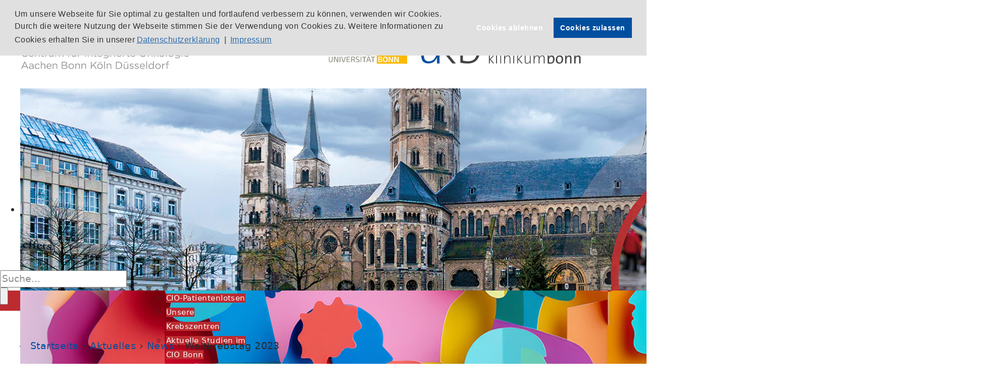

--- FILE ---
content_type: text/html; charset=utf-8
request_url: https://www.ciobonn.de/22-aktuelle/news/793-weltkrebstag-2023
body_size: 13581
content:
<!doctype html>
<!--[if IEMobile]><html class="iemobile" lang="de-de"> <![endif]-->
<!--[if lt IE 7]> <html class="no-js ie6 oldie" lang="de-de"> <![endif]-->
<!--[if IE 7]>    <html class="no-js ie7 oldie" lang="de-de"> <![endif]-->
<!--[if IE 8]>    <html class="no-js ie8 oldie" lang="de-de"> <![endif]-->
<!--[if gt IE 8]><!-->  <html class="no-js" lang="de-de"> <!--<![endif]-->

<head>
  <base href="https://www.ciobonn.de/22-aktuelle/news/793-weltkrebstag-2023" />
	<meta http-equiv="content-type" content="text/html; charset=utf-8" />
	<meta name="keywords" content="cio bonn, centrum für integrierte onkologie, organkrebszentrum, krebs, behandlung" />
	<meta name="description" content="Im CIO Bonn werden Sie ganzheitlich betreut. Das bedeutet, dass auch weitere, für das Wohlbefinden der Patient*innen wichtige Komponenten wie die Ernährung, Bewegung, Psychoonkologie aber auch die Selbsthilfe mit in die Therapie einbezogen werden. " />
	<title>CIO Bonn - Weltkrebstag 2023</title>
	<link href="/templates/cio-bonn_100/favicon.ico" rel="shortcut icon" type="image/vnd.microsoft.icon" />
	<link href="/media/tooltips/css/style.min.css?v=8.4.0" rel="stylesheet" type="text/css" />
	<link href="/templates/cio-bonn_100/css/template.css.php" rel="stylesheet" type="text/css" />
	<link href="/modules/mod_djmegamenu/themes/default/css/djmegamenu.css?4.3.1.free" rel="stylesheet" type="text/css" />
	<link href="/modules/mod_djmegamenu/assets/css/animations.css?4.3.1.free" rel="stylesheet" type="text/css" />
	<link href="/modules/mod_djmegamenu/assets/css/offcanvas.css?4.3.1.free" rel="stylesheet" type="text/css" />
	<link href="/modules/mod_djmegamenu/mobilethemes/light/djmobilemenu.css?4.3.1.free" rel="stylesheet" type="text/css" />
	<link href="//maxcdn.bootstrapcdn.com/font-awesome/4.7.0/css/font-awesome.min.css" rel="stylesheet" type="text/css" />
	<link href="https://www.ciobonn.de/modules/mod_rd_search_expander/assets/css/expander.css" rel="stylesheet" type="text/css" />
	<link href="/modules/mod_djimageslider/themes/default/css/djimageslider.css" rel="stylesheet" type="text/css" />
	<link href="/media/plg_system_kickgdpr/css/cookieconsent.min.css?ab85052ac9326045edefb79b939a7781" rel="stylesheet" type="text/css" />
	<style type="text/css">

 .rl_tooltips-link {border-bottom: 1px dashed #cccccc;} .rl_tooltips.popover {max-width: 400px;z-index: 10000;} 
.dj-hideitem { display: none !important; }

		@media (min-width: 980px) {
			#dj-megamenu357mobile { display: none; }
		}
		@media (max-width: 979px) {
			#dj-megamenu357, #dj-megamenu357sticky, #dj-megamenu357placeholder { display: none !important; }
		}
	
	</style>
	<script src="/media/jui/js/jquery.min.js?ab85052ac9326045edefb79b939a7781" type="text/javascript"></script>
	<script src="/media/jui/js/jquery-noconflict.js?ab85052ac9326045edefb79b939a7781" type="text/javascript"></script>
	<script src="/media/jui/js/jquery-migrate.min.js?ab85052ac9326045edefb79b939a7781" type="text/javascript"></script>
	<script src="/media/jui/js/bootstrap.min.js?ab85052ac9326045edefb79b939a7781" type="text/javascript"></script>
	<script src="/media/tooltips/js/script.min.js?v=8.4.0" type="text/javascript"></script>
	<script src="/templates/cio-bonn_100/js/template.js.php" type="text/javascript"></script>
	<script src="/modules/mod_djmegamenu/assets/js/jquery.djmegamenu.min.js?4.3.1.free" defer="defer" type="text/javascript"></script>
	<script src="/modules/mod_djmegamenu/assets/js/jquery.djmobilemenu.min.js?4.3.1.free" defer="defer" type="text/javascript"></script>
	<script src="https://www.ciobonn.de/modules/mod_rd_search_expander/assets/js/expander.js" type="text/javascript"></script>
	<script src="/media/djextensions/jquery-easing/jquery.easing.min.js" type="text/javascript"></script>
	<script src="/modules/mod_djimageslider/assets/js/slider.js?v=4.6.2" type="text/javascript"></script>
	<script src="/media/plg_system_kickgdpr/js/cookieconsent.min.js?ab85052ac9326045edefb79b939a7781" type="text/javascript"></script>
	<script type="text/javascript">
jQuery(window).on('load',  function() {
				new JCaption('img.caption');
			});jQuery.noConflict();
	(function(){
		var cb = function() {
			var add = function(css, id) {
				if(document.getElementById(id)) return;
				var l = document.createElement('link'); l.rel = 'stylesheet'; l.id = id; l.href = css;
				var h = document.getElementsByTagName('head')[0]; h.appendChild(l);
			};add('/media/djextensions/css/animate.min.css', 'animate_min_css');add('/media/djextensions/css/animate.ext.css', 'animate_ext_css');
		}
		var raf = requestAnimationFrame || mozRequestAnimationFrame || webkitRequestAnimationFrame || msRequestAnimationFrame;
		if (raf) raf(cb);
		else window.addEventListener('load', cb);
	})();// Start Cookie Alert
window.addEventListener("load", function(){
window.cookieconsent.initialise({
  "palette": {
    "popup": {
      "background": "#e0e0e0",
      "text": "#333333"
    },
    "button": {
      "background": "#004f9f",
      "text": "#ffffff",
    }
  },
  "theme": "block",
  "position": "top",
  "type": "opt-in",
  "revokable": false,
  "revokeBtn": "<div class=\"cc-revoke {{classes}}\">Datenschutz</div>",
  "content": {
    "message": "Um unsere Webseite für Sie optimal zu gestalten und fortlaufend verbessern zu können, verwenden wir Cookies. Durch die weitere Nutzung der Webseite stimmen Sie der Verwendung von Cookies zu. Weitere Informationen zu Cookies erhalten Sie in unserer",
    "dismiss": "Verstanden",
    "allow": "Cookies zulassen",
    "deny": "Cookies ablehnen",
    "link": "Datenschutzerklärung",
    "imprint_link": "Impressum",
    "href": "/datenschutzerklaerung",
  },
  "cookie": {
    "expiryDays": 365
  },
  "elements": {
    "messagelink": "<span id=\"cookieconsent:desc\" class=\"cc-message\">{{message}}<a aria-label=\"learn more about cookies\" role=\"button\" tabindex=\"0\" class=\"cc-link\" href=\"/datenschutzerklaerung\" target=\"_self\">{{link}}</a> | <a role=\"button\" tabindex=\"0\" class=\"cc-link\" href=\"/impressum\" target=\"_self\">{{imprint_link}}</a></span>"
  },
  onInitialise: function (status) {
    handleCookies(status);
  },
  onStatusChange: function (status, chosenBefore) {
    handleCookies(status);
    setTimeout(function(){ location.reload(); }, 0);
  },
  onRevokeChoice: function () {
    handleCookies(status);
  }
})});
// End Cookie Alert
function handleCookies(status){
  if (status == "allow") {






  }
}

// Init handleCookies if the user doesn't choose any options
if (document.cookie.split(';').filter(function(item) {
    return item.indexOf('cookieconsent_status=') >= 0
}).length == 0) {
  handleCookies('notset');
};
	</script>

  <meta name="viewport" content="width=device-width, initial-scale=1.0, maximum-scale=1.0, user-scalable=0" /> <!-- mobile viewport -->
  
    <style> 
      {behavior:url(/templates/cio-bonn_100/js/PIE.htc);}
    </style>
  <![endif]-->

    <link rel="apple-touch-icon" sizes="180x180" href="/apple-touch-icon.png">
    <link rel="icon" type="image/png" sizes="32x32" href="/favicon-32x32.png">
    <link rel="icon" type="image/png" sizes="16x16" href="/favicon-16x16.png">
    <link rel="manifest" href="/site.webmanifest">
    <link rel="mask-icon" href="/safari-pinned-tab.svg" color="#5bbad5">
    <meta name="msapplication-TileColor" content="#da532c">
    <meta name="theme-color" content="#ffffff">

<!-- Matomo -->
<script type="text/javascript">
  var _paq = window._paq = window._paq || [];
  /* tracker methods like "setCustomDimension" should be called before "trackPageView" */
  _paq.push(['trackPageView']);
  _paq.push(['enableLinkTracking']);
  (function() {
    var u="//stats.ukbonn.de/";
    _paq.push(['setTrackerUrl', u+'matomo.php']);
    _paq.push(['setSiteId', '3']);
    var d=document, g=d.createElement('script'), s=d.getElementsByTagName('script')[0];
    g.type='text/javascript'; g.async=true; g.src=u+'matomo.js'; s.parentNode.insertBefore(g,s);
  })();
</script>
<!-- End Matomo Code -->

</head>
  
<body class=""><div class="dj-offcanvas-wrapper"><div class="dj-offcanvas-pusher"><div class="dj-offcanvas-pusher-in">

<div id="overall">

   <section id="main">
    <div id="header">
        <div class="header">
            		<div class="moduletable">
						

<div class="custom"  >
	<div class="logo"><a href="/" title="CIO Bonn - Startseite"><img src="/images/logos_ukb/CIO-Logo_RGB.png" alt="Logo CIO" title="CIO Bonn" width="339" height="100" /></a></div>
<div class="uni"><a title="Universität" href="https://www.uni-bonn.de/" target="_blank" rel="noopener"><img src="/images/logos_ukb/Uni-Bonn.png" alt="Logo Universität Bonn" /></a></div>
<div class="ukb"><a title="Universitätsklinikum Bonn" href="https://www.ukbonn.de" target="_blank" rel="noopener"><img src="/images/logos_ukb/UKB.png" alt="Logo Universitätsklinikum Bonn" /></a></div>
</div>
		</div>
	
        </div>
              
                  <div id="headerimg">
        			<div class="moduletable_slider">
						

<div style="border: 0px !important;">
    <div id="djslider-loader93" class="djslider-loader djslider-loader-default" data-animation='{"auto":"1","looponce":"0","transition":"linear","css3transition":"linear","duration":"1000","delay":4000}' data-djslider='{"id":"93","slider_type":"2","slide_size":"1920","visible_slides":1,"direction":"left","show_buttons":"1","show_arrows":"2","preload":"400","css3":"1"}' tabindex="0">
        <div id="djslider93" class="djslider djslider-default img-vcenter" style="height: 400px; width: 1920px;">
            <div id="slider-container93" class="slider-container" >
                <ul id="slider93" class="djslider-in">
                                            <li style="margin: 0 0px 0px 0 !important; height: 400px; width: 1920px;">
                                                                                                <a  href="https://www.ciobonn.de/weltkrebstag" target="_self">
                                                                <img class="dj-image" src="/images/header_images/header_2026_weltkrebstag_ohne.jpg" alt="Weltkrebstag 2026 "  style="width: 100%; height: auto;"/>
                                                                    </a>
                                                                                                                        <!-- Slide description area: START -->
                                <div class="slide-desc" style="bottom: 12.5%; left: 5.2083333333333%; width: 26.041666666667%;">
                                    <div class="slide-desc-in">
                                        <div class="slide-desc-bg slide-desc-bg-default" style="background: rgba(242, 246, 250, 1)"></div>
                                        <div class="slide-desc-text slide-desc-text-default">
                                            
                                                                                            <div class="slide-text" style="color:rgba(0, 0, 0, 1);">
                                                                                                            <h2>„Gemeinsam unterwegs – <br />Bonn geht gegen Krebs“</h2>
<p><span class="s2">Melde dich jetzt zu unserem kostenlosen Walk of Awareness an. und unterhalte dich mit unseren Expert*innen bei einem Spaziergang.<br /></span></p>                                                                                                    </div>
                                            
                                                                                            <a href="https://www.ciobonn.de/weltkrebstag" style="color:rgba(93, 149, 207, 1);" target="_self"  class="readmore">Weiterlesen</a>
                                                                                        <div style="clear: both"></div>
                                        </div>
                                    </div>
                                </div>
                                <!-- Slide description area: END -->
                            
                        </li>
                                            <li style="margin: 0 0px 0px 0 !important; height: 400px; width: 1920px;">
                                                                                                <a  href="https://www.ciobonn.de/aktuelle/krebsinformationstag-im-cio-bonn" target="_self">
                                                                <img class="dj-image" src="/images/header_images/cki_2026.jpg" alt="CIO-Krebs-Informationstag 2026"  style="width: 100%; height: auto;"/>
                                                                    </a>
                                                                                                                        <!-- Slide description area: START -->
                                <div class="slide-desc" style="bottom: 12.5%; left: 5.2083333333333%; width: 26.041666666667%;">
                                    <div class="slide-desc-in">
                                        <div class="slide-desc-bg slide-desc-bg-default" style="background: rgba(242, 246, 250, 1)"></div>
                                        <div class="slide-desc-text slide-desc-text-default">
                                            
                                                                                            <div class="slide-text" style="color:rgba(0, 0, 0, 1);">
                                                                                                            <h2>CIO-Krebs-Informationstag 2026</h2>
<p>Erleben Sie spannende Expertenrunden. Nehmen Sie vor Ort an Aktivangeboten teil und tauschen Sie sich mit anderen Betroffenen aus.</p>                                                                                                    </div>
                                            
                                                                                            <a href="https://www.ciobonn.de/aktuelle/krebsinformationstag-im-cio-bonn" style="color:rgba(93, 149, 207, 1);" target="_self"  class="readmore">Weiterlesen</a>
                                                                                        <div style="clear: both"></div>
                                        </div>
                                    </div>
                                </div>
                                <!-- Slide description area: END -->
                            
                        </li>
                                            <li style="margin: 0 0px 0px 0 !important; height: 400px; width: 1920px;">
                                                                                                <a  href="https://www.ciobonn.de/kochevent" target="_self">
                                                                <img class="dj-image" src="/images/headers/Kochevent.jpg" alt="CIO-Kochevent"  style="width: 100%; height: auto;"/>
                                                                    </a>
                                                                                                                        <!-- Slide description area: START -->
                                <div class="slide-desc" style="bottom: 12.5%; left: 5.2083333333333%; width: 26.041666666667%;">
                                    <div class="slide-desc-in">
                                        <div class="slide-desc-bg slide-desc-bg-default" style="background: rgba(242, 246, 250, 1)"></div>
                                        <div class="slide-desc-text slide-desc-text-default">
                                            
                                                                                            <div class="slide-text" style="color:rgba(0, 0, 0, 1);">
                                                                                                            <h2>CIO-Kochevent</h2>
<p><span class="s2">Eindrücke vom Kochevent 2025.<br>
Erfahre mehr zur Veranstaltung und Ernährungstherapie am CIO Bonn</span></p>                                                                                                    </div>
                                            
                                                                                            <a href="https://www.ciobonn.de/kochevent" style="color:rgba(93, 149, 207, 1);" target="_self"  class="readmore">Weiterlesen</a>
                                                                                        <div style="clear: both"></div>
                                        </div>
                                    </div>
                                </div>
                                <!-- Slide description area: END -->
                            
                        </li>
                                            <li style="margin: 0 0px 0px 0 !important; height: 400px; width: 1920px;">
                                                                                            <img class="dj-image" src="/images/header_images/Startseite_Header_CIO_Bonn_2000x500px.jpg" alt="CIO Gebäude"  style="width: 100%; height: auto;"/>
                                                                                        
                        </li>
                                            <li style="margin: 0 0px 0px 0 !important; height: 400px; width: 1920px;">
                                                                                                <a  href="https://www.ciobonn.de/images/Aktuelles/Interviews/20211115_CIO-Patientenlotsen_Forsch-Artikel.pdf" target="_self">
                                                                <img class="dj-image" src="/images/header_images/Startseite_Header_Lostinnen_2000x500px.jpg" alt="CIO-Patientenlotsen"  style="width: 100%; height: auto;"/>
                                                                    </a>
                                                                                                                        <!-- Slide description area: START -->
                                <div class="slide-desc" style="bottom: 12.5%; left: 5.2083333333333%; width: 26.041666666667%;">
                                    <div class="slide-desc-in">
                                        <div class="slide-desc-bg slide-desc-bg-default" style="background: rgba(242, 246, 250, 1)"></div>
                                        <div class="slide-desc-text slide-desc-text-default">
                                            
                                                                                            <div class="slide-text" style="color:rgba(0, 0, 0, 1);">
                                                                                                            <h2>Ein Tag mit unseren <br />CIO-Patientenlotsen</h2>
<p>Für unsere Patient*innen ein Anker im Krankenhaus-Dschungel.</p>                                                                                                    </div>
                                            
                                                                                            <a href="https://www.ciobonn.de/images/Aktuelles/Interviews/20211115_CIO-Patientenlotsen_Forsch-Artikel.pdf" style="color:rgba(93, 149, 207, 1);" target="_self"  class="readmore">Weiterlesen</a>
                                                                                        <div style="clear: both"></div>
                                        </div>
                                    </div>
                                </div>
                                <!-- Slide description area: END -->
                            
                        </li>
                                    </ul>
            </div>
                            <div id="navigation93" class="navigation-container" style="top: 37.5%; margin: 0 5.2083333333333%;">
                                            <img id="prev93" class="prev-button " src="/modules/mod_djimageslider/themes/default/images/prev.png" alt="Previous" tabindex="0" />
                        <img id="next93" class="next-button " src="/modules/mod_djimageslider/themes/default/images/next.png" alt="Next" tabindex="0" />
                                                                <img id="play93" class="play-button showOnHover" src="/modules/mod_djimageslider/themes/default/images/play.png" alt="Play" tabindex="0" />
                        <img id="pause93" class="pause-button showOnHover" src="/modules/mod_djimageslider/themes/default/images/pause.png" alt="Pause" tabindex="0" />
                                    </div>
                                        <div id="cust-navigation93" class="navigation-numbers ">
                    <span class="load-button load-button-active" tabindex="0">1</span><span class="load-button" tabindex="0">2</span><span class="load-button" tabindex="0">3</span><span class="load-button" tabindex="0">4</span><span class="load-button" tabindex="0">5</span>                </div>
                    </div>
    </div>
</div>
<div class="djslider-end" style="clear: both" tabindex="0"></div>		</div>
	
          </div>
     	          
        <div id="menu">
          <div class="menu-inner">
      	     		<div class="moduletable">
						<div class="dj-megamenu-wrapper" data-tmpl="cio-bonn_100">
		<ul id="dj-megamenu357" class="dj-megamenu dj-megamenu-default dj-megamenu-wcag horizontalMenu  dj-fa-1" data-options='{"wrap":null,"animIn":"fadeInUp","animOut":"zoomOut","animSpeed":"normal","openDelay":0,"closeDelay":"500","event":"mouseenter","eventClose":"mouseleave","fixed":0,"offset":0,"theme":"default","direction":"ltr","wcag":"1","overlay":"0"}' data-trigger="979" role="menubar" aria-label="DJ-MegaMenu">
		<li class="dj-up itemid103 first parent" role="none"><a class="dj-up_a  "  aria-haspopup="true" aria-expanded="false" href="/behandlung-im-cio"  role="menuitem"><span class="dj-drop" ><span class="title"><span class="name">Behandlung im CIO</span></span><span class="arrow" aria-hidden="true"></span></span></a><div class="dj-subwrap  single_column subcols1" style=""><div class="dj-subwrap-in" style="width:200px;"><div class="dj-subcol" style="width:200px"><ul class="dj-submenu" role="menu"><li class="itemid123 first" role="none"><a href="/behandlung-im-cio/patientenlotsen"  role="menuitem"><span class="title"><span class="name">CIO-Patientenlotsen</span></span></a></li><li class="itemid152" role="none"><a href="/behandlung-im-cio/zertifizierte-zentren"  role="menuitem"><span class="title"><span class="name">Unsere Krebszentren</span></span></a></li><li class="itemid708" role="none"><a href="/behandlung-im-cio/cio-studienregister"  role="menuitem"><span class="title"><span class="name">Aktuelle Studien im CIO Bonn</span></span></a></li><li class="itemid125" role="none"><a href="/behandlung-im-cio/krebs-bei-kindern"  role="menuitem"><span class="title"><span class="name">Krebs bei Kindern</span></span></a></li><li class="itemid115 parent" role="none"><a class="dj-more "  aria-haspopup="true" aria-expanded="false" href="/behandlung-im-cio/informationen-zu-den-verschiedenen-krebsarten"  role="menuitem"><span class="title"><span class="name">Informationen zu den verschiedenen Krebsarten</span></span><span class="arrow" aria-hidden="true"></span></a><div class="dj-subwrap  single_column subcols1" style=""><div class="dj-subwrap-in" style="width:200px;"><div class="dj-subcol" style="width:200px"><ul class="dj-submenu" role="menu"><li class="itemid269 first" role="none"><a href="/behandlung-im-cio/informationen-zu-den-verschiedenen-krebsarten/nach-kategorien"  role="menuitem"><span class="title"><span class="name">nach Kategorien</span></span></a></li><li class="itemid270" role="none"><a href="/behandlung-im-cio/informationen-zu-den-verschiedenen-krebsarten/von-a-biz-z"  role="menuitem"><span class="title"><span class="name">von A biz Z</span></span></a></li></ul></div></div></div></li><li class="itemid292" role="none"><a href="/behandlung-im-cio/immuntherapie"  role="menuitem"><span class="title"><span class="name">Immuntherapie</span></span></a></li><li class="itemid124" role="none"><a href="/behandlung-im-cio/therapien"  role="menuitem"><span class="title"><span class="name">Unterstützende Therapien &amp; Angebote</span></span></a></li><li class="itemid126" role="none"><a href="/behandlung-im-cio/onkologische-fachpflege"  role="menuitem"><span class="title"><span class="name">Onkologische Fachpflege</span></span></a></li></ul></div></div></div></li><li class="dj-up itemid110 parent" role="none"><a class="dj-up_a  "  aria-haspopup="true" aria-expanded="false" href="/praevention"  role="menuitem"><span class="dj-drop" ><span class="title"><span class="name">Prävention</span></span><span class="arrow" aria-hidden="true"></span></span></a><div class="dj-subwrap  single_column subcols1" style=""><div class="dj-subwrap-in" style="width:200px;"><div class="dj-subcol" style="width:200px"><ul class="dj-submenu" role="menu"><li class="itemid278 first" role="none"><a href="/praevention/ernaehrung"  role="menuitem"><span class="title"><span class="name">Ernährung</span></span></a></li><li class="itemid280" role="none"><a href="/praevention/bewegung"  role="menuitem"><span class="title"><span class="name">Bewegung </span></span></a></li><li class="itemid281" role="none"><a href="/praevention/darmkrebsvorsorge"  role="menuitem"><span class="title"><span class="name">Darmkrebsvorsorge</span></span></a></li><li class="itemid282" role="none"><a href="/praevention/familierer-krebs"  role="menuitem"><span class="title"><span class="name">Familiäre/erbliche Tumorerkrankungen</span></span></a></li><li class="itemid373" role="none"><a href="/praevention/fertilitaet"  role="menuitem"><span class="title"><span class="name">Fertilität</span></span></a></li><li class="itemid129" role="none"><a href="/praevention/informationen-links"  role="menuitem"><span class="title"><span class="name">Informationen &amp; Links</span></span></a></li></ul></div></div></div></li><li class="dj-up itemid111 parent" role="none"><a class="dj-up_a  "  aria-haspopup="true" aria-expanded="false" href="/forschung"  role="menuitem"><span class="dj-drop" ><span class="title"><span class="name">Forschung</span></span><span class="arrow" aria-hidden="true"></span></span></a><div class="dj-subwrap  single_column subcols1" style=""><div class="dj-subwrap-in" style="width:200px;"><div class="dj-subcol" style="width:200px"><ul class="dj-submenu" role="menu"><li class="itemid609 first" role="none"><a href="/forschung/institute"  role="menuitem"><span class="title"><span class="name">Institute</span></span></a></li><li class="itemid130 parent" role="none"><a class="dj-more "  aria-haspopup="true" aria-expanded="false" href="/forschung/klinische-studien"  role="menuitem"><span class="title"><span class="name">Klinische Studien</span></span><span class="arrow" aria-hidden="true"></span></a><div class="dj-subwrap  single_column subcols1" style=""><div class="dj-subwrap-in" style="width:200px;"><div class="dj-subcol" style="width:200px"><ul class="dj-submenu" role="menu"><li class="itemid553 first" role="none"><a href="/forschung/klinische-studien/integrations-programm"  role="menuitem"><span class="title"><span class="name">Bewegungs- und Ernährungsbehandlungs-Programm</span></span></a></li><li class="itemid572" role="none"><a href="/forschung/klinische-studien/online-kunsttherapie"  role="menuitem"><span class="title"><span class="name">Online-Kunsttherapie</span></span></a></li><li class="itemid154" role="none"><a href="/forschung/klinische-studien/cio-studienregister"  role="menuitem"><span class="title"><span class="name">CIO-Studienregister</span></span></a></li><li class="itemid155" role="none"><a href="/forschung/klinische-studien/faq"  role="menuitem"><span class="title"><span class="name">FAQ</span></span></a></li></ul></div></div></div></li><li class="itemid131" role="none"><a href="/forschung/schwerpunkte"  role="menuitem"><span class="title"><span class="name">Schwerpunkte</span></span></a></li><li class="itemid132" role="none"><a href="/forschung/forschergruppen"  role="menuitem"><span class="title"><span class="name">Forschergruppen</span></span></a></li><li class="itemid133" role="none"><a href="/forschung/publikationen"  role="menuitem"><span class="title"><span class="name">Publikationen</span></span></a></li><li class="itemid271" role="none"><a href="/forschung/molekulare-diagnostik"  role="menuitem"><span class="title"><span class="name">Molekulare Diagnostik</span></span></a></li><li class="itemid134" role="none"><a href="/forschung/biobank"  role="menuitem"><span class="title"><span class="name">Biobank</span></span></a></li></ul></div></div></div></li><li class="dj-up itemid112 parent" role="none"><a class="dj-up_a  "  aria-haspopup="true" aria-expanded="false" href="/lehre"  role="menuitem"><span class="dj-drop" ><span class="title"><span class="name">Lehre</span></span><span class="arrow" aria-hidden="true"></span></span></a><div class="dj-subwrap  single_column subcols1" style=""><div class="dj-subwrap-in" style="width:200px;"><div class="dj-subcol" style="width:200px"><ul class="dj-submenu" role="menu"><li class="itemid135 first" role="none"><a href="/lehre/pj-wahltertial"  role="menuitem"><span class="title"><span class="name">PJ Wahltertial Interdisziplinäre Onkologie</span></span></a></li><li class="itemid306" role="none"><a href="/lehre/mildred-scheel-school-of-oncology"  role="menuitem"><span class="title"><span class="name">Mildred Scheel School of Oncology (MSSO)</span></span></a></li><li class="itemid307" role="none"><a href="/lehre/masterstudiengang-immunosensation"  role="menuitem"><span class="title"><span class="name">M.A. ImmunoSensation</span></span></a></li></ul></div></div></div></li><li class="dj-up itemid102 parent" role="none"><a class="dj-up_a  "  aria-haspopup="true" aria-expanded="false" href="/cio-bonn"  role="menuitem"><span class="dj-drop" ><span class="title"><span class="name">CIO Bonn</span></span><span class="arrow" aria-hidden="true"></span></span></a><div class="dj-subwrap  single_column subcols1" style=""><div class="dj-subwrap-in" style="width:200px;"><div class="dj-subcol" style="width:200px"><ul class="dj-submenu" role="menu"><li class="itemid116 first" role="none"><a href="/cio-bonn/vorstand-mitglieder"  role="menuitem"><span class="title"><span class="name">Vorstand &amp; Mitglieder</span></span></a></li><li class="itemid117" role="none"><a href="/cio-bonn/abteilung-fuer-integrierte-onkologie"  role="menuitem"><span class="title"><span class="name">Abteilung für Integrierte Onkologie</span></span></a></li><li class="itemid153" role="none"><a href="/cio-bonn/kooperationspartner"  role="menuitem"><span class="title"><span class="name">Externe klinische Kooperationspartner</span></span></a></li><li class="itemid121" role="none"><a href="/cio-bonn/krebsregister"  role="menuitem"><span class="title"><span class="name">Krebsregister</span></span></a></li><li class="itemid120" role="none"><a href="/cio-bonn/qualitaet"  role="menuitem"><span class="title"><span class="name">Qualität</span></span></a></li><li class="itemid127" role="none"><a href="/cio-bonn/cio-leitlinien"  role="menuitem"><span class="title"><span class="name">CIO-Leitlinien</span></span></a></li><li class="itemid347" role="none"><a href="/cio-bonn/helfen-und-spenden"  role="menuitem"><span class="title"><span class="name">Helfen und Spenden</span></span></a></li><li class="itemid122" role="none"><a href="/cio-bonn/stellenangebote"  role="menuitem"><span class="title"><span class="name">Stellenangebote</span></span></a></li></ul></div></div></div></li><li class="dj-up itemid331 parent" role="none"><a class="dj-up_a  "  aria-haspopup="true" aria-expanded="false" href="/zuweiser"  role="menuitem"><span class="dj-drop" ><span class="title"><span class="name">Zuweiser*innen</span></span><span class="arrow" aria-hidden="true"></span></span></a><div class="dj-subwrap  single_column subcols1" style=""><div class="dj-subwrap-in" style="width:200px;"><div class="dj-subcol" style="width:200px"><ul class="dj-submenu" role="menu"><li class="itemid415 first" role="none"><a href="/zuweiser/zuweiserportal"  role="menuitem"><span class="title"><span class="name">Zuweiserportal</span></span></a></li><li class="itemid414" role="none"><a href="/zuweiser/asv-urologie"  role="menuitem"><span class="title"><span class="name">ASV-Urologie</span></span></a></li><li class="itemid177" role="none"><a href="/zuweiser/tumorboards"  role="menuitem"><span class="title"><span class="name">Tumorboards</span></span></a></li></ul></div></div></div></li><li class="dj-up itemid680 parent" role="none"><a class="dj-up_a  "  aria-haspopup="true" aria-expanded="false" href="/aktuelle"  role="menuitem"><span class="dj-drop" ><span class="title"><span class="name">Aktuelles</span></span><span class="arrow" aria-hidden="true"></span></span></a><div class="dj-subwrap  single_column subcols1" style=""><div class="dj-subwrap-in" style="width:200px;"><div class="dj-subcol" style="width:200px"><ul class="dj-submenu" role="menu"><li class="itemid137 first" role="none"><a href="/aktuelle/news"  role="menuitem"><span class="title"><span class="name">News</span></span></a></li><li class="itemid138" role="none"><a href="/aktuelle/termine"  role="menuitem"><span class="title"><span class="name">Termine</span></span></a></li><li class="itemid682" role="none"><a href="/aktuelle/in-den-medien"  role="menuitem"><span class="title"><span class="name">In den Medien</span></span></a></li><li class="itemid299" role="none"><a href="/aktuelle/krebsinformationstag-im-cio-bonn"  role="menuitem"><span class="title"><span class="name">CIO-Krebs-Informationstag</span></span></a></li><li class="itemid388" role="none"><a href="/aktuelle/weltkrebstag"  role="menuitem"><span class="title"><span class="name">Weltkrebstag</span></span></a></li><li class="itemid794" role="none"><a href="/aktuelle/cio-patiententag"  role="menuitem"><span class="title"><span class="name">CIO-Patiententag</span></span></a></li><li class="itemid819" role="none"><a href="/aktuelle/projekte"  role="menuitem"><span class="title"><span class="name">Projekte </span></span></a></li><li class="itemid850" role="none"><a href="/aktuelle/adventskalender"  role="menuitem"><span class="title"><span class="name">Adventskalender</span></span></a></li></ul></div></div></div></li><li class="dj-up itemid113 parent" role="none"><a class="dj-up_a  "  aria-haspopup="true" aria-expanded="false" href="/kontakt"  role="menuitem"><span class="dj-drop" ><span class="title"><span class="name">Kontakt</span></span><span class="arrow" aria-hidden="true"></span></span></a><div class="dj-subwrap  single_column subcols1" style=""><div class="dj-subwrap-in" style="width:200px;"><div class="dj-subcol" style="width:200px"><ul class="dj-submenu" role="menu"><li class="itemid140 first" role="none"><a href="/kontakt/fuer-patienten"  role="menuitem"><span class="title"><span class="name">Kontaktformular</span></span></a></li><li class="itemid142" role="none"><a href="/kontakt/unsere-sprechstunden"  role="menuitem"><span class="title"><span class="name">Alle Sprechstunden von A-Z</span></span></a></li><li class="itemid795" role="none"><a href="https://www.ukbonn.de/patient_innen/besuchsregelung/" target="_blank"  role="menuitem"><span class="title"><span class="name">Ihr Besuch im CIO</span></span></a></li><li class="itemid143" role="none"><a href="/kontakt/anfahrt"  role="menuitem"><span class="title"><span class="name">Anfahrt</span></span></a></li><li class="itemid144" role="none"><a href="/kontakt/presseanfragen"  role="menuitem"><span class="title"><span class="name">Presseanfragen</span></span></a></li></ul></div></div></div></li></ul>
			<div id="dj-megamenu357mobile" class="dj-megamenu-offcanvas dj-megamenu-offcanvas-light ">
	<a href="#" class="dj-mobile-open-btn" aria-label="Open mobile menu"><span class="fa fa-bars" aria-hidden="true"></span></a>	<aside id="dj-megamenu357offcanvas" class="dj-offcanvas dj-fa-1 dj-offcanvas-light " data-effect="2" aria-hidden="true">
		<div class="dj-offcanvas-top">
			<a href="#" class="dj-offcanvas-close-btn" aria-label="Close mobile menu"><span class="fa fa-close" aria-hidden="true"></span></a>
		</div>
						<div class="dj-offcanvas-content">
			<ul class="dj-mobile-nav dj-mobile-light ">
<li class="dj-mobileitem itemid-103 deeper parent"><a href="/behandlung-im-cio" >Behandlung im CIO</a><ul class="dj-mobile-nav-child"><li class="dj-mobileitem itemid-123"><a href="/behandlung-im-cio/patientenlotsen" >CIO-Patientenlotsen</a></li><li class="dj-mobileitem itemid-152"><a href="/behandlung-im-cio/zertifizierte-zentren" >Unsere Krebszentren</a></li><li class="dj-mobileitem itemid-708"><a href="/behandlung-im-cio/cio-studienregister" >Aktuelle Studien im CIO Bonn</a></li><li class="dj-mobileitem itemid-125"><a href="/behandlung-im-cio/krebs-bei-kindern" >Krebs bei Kindern</a></li><li class="dj-mobileitem itemid-115 deeper parent"><a href="/behandlung-im-cio/informationen-zu-den-verschiedenen-krebsarten" >Informationen zu den verschiedenen Krebsarten</a><ul class="dj-mobile-nav-child"><li class="dj-mobileitem itemid-269"><a href="/behandlung-im-cio/informationen-zu-den-verschiedenen-krebsarten/nach-kategorien" >nach Kategorien</a></li><li class="dj-mobileitem itemid-270"><a href="/behandlung-im-cio/informationen-zu-den-verschiedenen-krebsarten/von-a-biz-z" >von A biz Z</a></li></ul></li><li class="dj-mobileitem itemid-292"><a href="/behandlung-im-cio/immuntherapie" >Immuntherapie</a></li><li class="dj-mobileitem itemid-124"><a href="/behandlung-im-cio/therapien" >Unterstützende Therapien &amp; Angebote</a></li><li class="dj-mobileitem itemid-126"><a href="/behandlung-im-cio/onkologische-fachpflege" >Onkologische Fachpflege</a></li></ul></li><li class="dj-mobileitem itemid-110 deeper parent"><a href="/praevention" >Prävention</a><ul class="dj-mobile-nav-child"><li class="dj-mobileitem itemid-278"><a href="/praevention/ernaehrung" >Ernährung</a></li><li class="dj-mobileitem itemid-280"><a href="/praevention/bewegung" >Bewegung </a></li><li class="dj-mobileitem itemid-281"><a href="/praevention/darmkrebsvorsorge" >Darmkrebsvorsorge</a></li><li class="dj-mobileitem itemid-282"><a href="/praevention/familierer-krebs" >Familiäre/erbliche Tumorerkrankungen</a></li><li class="dj-mobileitem itemid-373"><a href="/praevention/fertilitaet" >Fertilität</a></li><li class="dj-mobileitem itemid-129"><a href="/praevention/informationen-links" >Informationen &amp; Links</a></li></ul></li><li class="dj-mobileitem itemid-111 deeper parent"><a href="/forschung" >Forschung</a><ul class="dj-mobile-nav-child"><li class="dj-mobileitem itemid-609"><a href="/forschung/institute" >Institute</a></li><li class="dj-mobileitem itemid-130 deeper parent"><a href="/forschung/klinische-studien" >Klinische Studien</a><ul class="dj-mobile-nav-child"><li class="dj-mobileitem itemid-553"><a href="/forschung/klinische-studien/integrations-programm" >Bewegungs- und Ernährungsbehandlungs-Programm</a></li><li class="dj-mobileitem itemid-572"><a href="/forschung/klinische-studien/online-kunsttherapie" >Online-Kunsttherapie</a></li><li class="dj-mobileitem itemid-154"><a href="/forschung/klinische-studien/cio-studienregister" >CIO-Studienregister</a></li><li class="dj-mobileitem itemid-155"><a href="/forschung/klinische-studien/faq" >FAQ</a></li></ul></li><li class="dj-mobileitem itemid-131"><a href="/forschung/schwerpunkte" >Schwerpunkte</a></li><li class="dj-mobileitem itemid-132"><a href="/forschung/forschergruppen" >Forschergruppen</a></li><li class="dj-mobileitem itemid-133"><a href="/forschung/publikationen" >Publikationen</a></li><li class="dj-mobileitem itemid-271"><a href="/forschung/molekulare-diagnostik" >Molekulare Diagnostik</a></li><li class="dj-mobileitem itemid-134"><a href="/forschung/biobank" >Biobank</a></li></ul></li><li class="dj-mobileitem itemid-112 deeper parent"><a href="/lehre" >Lehre</a><ul class="dj-mobile-nav-child"><li class="dj-mobileitem itemid-135"><a href="/lehre/pj-wahltertial" >PJ Wahltertial Interdisziplinäre Onkologie</a></li><li class="dj-mobileitem itemid-306"><a href="/lehre/mildred-scheel-school-of-oncology" >Mildred Scheel School of Oncology (MSSO)</a></li><li class="dj-mobileitem itemid-307"><a href="/lehre/masterstudiengang-immunosensation" >M.A. ImmunoSensation</a></li></ul></li><li class="dj-mobileitem itemid-102 deeper parent"><a href="/cio-bonn" >CIO Bonn</a><ul class="dj-mobile-nav-child"><li class="dj-mobileitem itemid-116"><a href="/cio-bonn/vorstand-mitglieder" >Vorstand &amp; Mitglieder</a></li><li class="dj-mobileitem itemid-117"><a href="/cio-bonn/abteilung-fuer-integrierte-onkologie" >Abteilung für Integrierte Onkologie</a></li><li class="dj-mobileitem itemid-153"><a href="/cio-bonn/kooperationspartner" >Externe klinische Kooperationspartner</a></li><li class="dj-mobileitem itemid-121"><a href="/cio-bonn/krebsregister" >Krebsregister</a></li><li class="dj-mobileitem itemid-120"><a href="/cio-bonn/qualitaet" >Qualität</a></li><li class="dj-mobileitem itemid-127"><a href="/cio-bonn/cio-leitlinien" >CIO-Leitlinien</a></li><li class="dj-mobileitem itemid-347"><a href="/cio-bonn/helfen-und-spenden" >Helfen und Spenden</a></li><li class="dj-mobileitem itemid-122"><a href="/cio-bonn/stellenangebote" >Stellenangebote</a></li></ul></li><li class="dj-mobileitem itemid-331 deeper parent"><a href="/zuweiser" >Zuweiser*innen</a><ul class="dj-mobile-nav-child"><li class="dj-mobileitem itemid-415"><a href="/zuweiser/zuweiserportal" >Zuweiserportal</a></li><li class="dj-mobileitem itemid-414"><a href="/zuweiser/asv-urologie" >ASV-Urologie</a></li><li class="dj-mobileitem itemid-177"><a href="/zuweiser/tumorboards" >Tumorboards</a></li></ul></li><li class="dj-mobileitem itemid-680 deeper parent"><a href="/aktuelle" >Aktuelles</a><ul class="dj-mobile-nav-child"><li class="dj-mobileitem itemid-137"><a href="/aktuelle/news" >News</a></li><li class="dj-mobileitem itemid-138"><a href="/aktuelle/termine" >Termine</a></li><li class="dj-mobileitem itemid-682"><a href="/aktuelle/in-den-medien" >In den Medien</a></li><li class="dj-mobileitem itemid-299"><a href="/aktuelle/krebsinformationstag-im-cio-bonn" >CIO-Krebs-Informationstag</a></li><li class="dj-mobileitem itemid-388"><a href="/aktuelle/weltkrebstag" >Weltkrebstag</a></li><li class="dj-mobileitem itemid-794"><a href="/aktuelle/cio-patiententag" >CIO-Patiententag</a></li><li class="dj-mobileitem itemid-819"><a href="/aktuelle/projekte" >Projekte </a></li><li class="dj-mobileitem itemid-850"><a href="/aktuelle/adventskalender" >Adventskalender</a></li></ul></li><li class="dj-mobileitem itemid-113 deeper parent"><a href="/kontakt" >Kontakt</a><ul class="dj-mobile-nav-child"><li class="dj-mobileitem itemid-140"><a href="/kontakt/fuer-patienten" >Kontaktformular</a></li><li class="dj-mobileitem itemid-142"><a href="/kontakt/unsere-sprechstunden" >Alle Sprechstunden von A-Z</a></li><li class="dj-mobileitem itemid-795"><a href="https://www.ukbonn.de/patient_innen/besuchsregelung/" target="_blank" >Ihr Besuch im CIO</a></li><li class="dj-mobileitem itemid-143"><a href="/kontakt/anfahrt" >Anfahrt</a></li><li class="dj-mobileitem itemid-144"><a href="/kontakt/presseanfragen" >Presseanfragen</a></li></ul></li></ul>
		</div>
			</aside>
</div>	</div>		</div>
			<div class="moduletable">
						
<div id="dj-megamenu357mobileWrap"></div>
		</div>
			<div class="moduletable">
						
<div id="sb-search" class="sb-search">
	<form action="/" method="post" class="form-inline">
		<input class="sb-search-input" onkeyup="buttonUp();" placeholder="Suche..." onblur="monkey();" type="text" name="searchword" id="search" >
		<input class="sb-search-submit" type="submit" value="">
		<input type="hidden" name="task" value="search" />
		<input type="hidden" name="option" value="com_search" />
		<input type="hidden" name="Itemid" value="101" />
		<span class="sb-icon-search"></span>
	</form>
</div>
		</div>
	 
          </div>
        </div>           
        
    </div>

    <div id="content" class="content">
      <div class="pathway">
        		<div class="moduletable">
						
<div class="breadcrumbs">
<div itemscope itemtype="http://data-vocabulary.org/Breadcrumb" style="display:inline-block;"><a href="/" class="pathway" itemprop="url"><span  itemprop="title">Startseite</span></a></div> › <div itemscope itemtype="http://data-vocabulary.org/Breadcrumb" style="display:inline-block;"><a href="/14-aktuelle" class="pathway" itemprop="url"><span  itemprop="title">Aktuelles</span></a></div> › <div itemscope itemtype="http://data-vocabulary.org/Breadcrumb" style="display:inline-block;"><a href="/22-aktuelle/news" class="pathway" itemprop="url"><span  itemprop="title">News</span></a></div> › <div itemscope itemtype="http://data-vocabulary.org/Breadcrumb" style="display:inline-block;"><span itemprop="title">Weltkrebstag 2023</span></div></div>		</div>
	
      </div>
      <div id="content-inner">
                  <div class="row">
              <div class="col-md-12">
          		<div id="system-message-container">
	</div>

          		<div class="item-page" itemscope itemtype="https://schema.org/Article">
	<meta itemprop="inLanguage" content="de-DE" />
	
		
								
<div class="icons">
	
					<div class="btn-group pull-right">
				<button class="btn dropdown-toggle" type="button" id="dropdownMenuButton-793" aria-label="Benutzerwerkzeuge"
				data-toggle="dropdown" aria-haspopup="true" aria-expanded="false">
					<span class="icon-cog" aria-hidden="true"></span>
					<span class="caret" aria-hidden="true"></span>
				</button>
								<ul class="dropdown-menu" aria-labelledby="dropdownMenuButton-793">
											<li class="print-icon"> <a href="/22-aktuelle/news/793-weltkrebstag-2023?tmpl=component&amp;print=1" title="Eintrag ausdrucken < Weltkrebstag 2023 >" onclick="window.open(this.href,'win2','status=no,toolbar=no,scrollbars=yes,titlebar=no,menubar=no,resizable=yes,width=640,height=480,directories=no,location=no'); return false;" rel="nofollow">			<span class="icon-print" aria-hidden="true"></span>
		Drucken	</a> </li>
																			</ul>
			</div>
		
	</div>
			
		
	
	
		
								<div itemprop="articleBody">
		<p>&nbsp;<img src="/images/Aktuelles/News/2023/20230203_vorsorge_1500x400.jpg" alt="Vorsorgeuntersuchung" width="100%" /></p>  <p>&nbsp;</p>  <h3>Weltkrebstag 2023</h3>  <p><strong><span style="font-family: -apple-system, system-ui, BlinkMacSystemFont, 'Segoe UI', Roboto, 'Helvetica Neue', Arial, sans-serif; letter-spacing: 0.025em; caret-color: auto;">Krebsvorsorge nicht vernachlässigen, Risikofaktoren reduzieren</span></strong></p>  <p>&nbsp;</p>  <p><strong><strong>Bonn,&nbsp;2. Februar 2023&nbsp;– Anlässlich des Weltkrebstages mahnt das Centrum für Integrierte Onkologie Bonn (<abbr class="c2c-text-hover" data-hasqtip="0" oldtitle="Centrum für Integrierte Onkologie" title="">CIO</abbr> Bonn) am Universitätsklinikum Bonn (<abbr class="c2c-text-hover" data-hasqtip="1" oldtitle="Universitätsklinikum Bonn" title="">UKB</abbr>), die Krebsvorsorge ernst zu nehmen, sowie die Gefahren, die zur Krebsentstehung führen können, zu verringern. Dazu zählt vor allem der Lebensstil, der häufig eine ungesunde Ernährung, wenig Bewegung, das Rauchen und den Alkoholkonsum beinhaltet. </strong></strong></p>  <p>„Wenn wir auf einige krebsauslösende Faktoren selbst einwirken können, sollten wir es auch tun!“, sagt Prof. Peter Brossart, Direktor der Medizinischen Klinik und Poliklinik III mit den Schwerpunkten für Onkologie, Hämatologie, Immunonkologie und Rheumatologie. „Dazu zählt eine gesündere Ernährung mit viel Gemüse, Obst, Vollkornprodukten sowie Hülsenfrüchten. Die regelmäßige körperliche Aktivität gehört ebenfalls dazu. Verzichten Sie nach Möglichkeit ganz auf den Alkohol. Und es ist nie zu spät, mit dem Rauchen aufzuhören“, ergänzt Prof. Brossart.&nbsp; <br /> <br /> Auch bestimmte Viren können eine Krebserkrankung begünstigen. Laut Deutschem Krebsforschungszentrum zählen dazu Epstein-Barr-Virus, Humanes Herpesvirus 8 oder Kaposi-Sarkom-Herpesvirus, Hepatitis-B- und -C-Virus, Humanes T-Zell-Leukämie-Virus Typ 1, HIV, Merkelzell-Polyoma-Virus sowie Humane Papillomviren. Gegen die letzteren gibt es aber eine bis zu 100 Prozent wirksame Impfung. Die Ständige Impfkommission (STIKO) empfiehlt daher die Impfung gegen humane Papillomviren für alle Mädchen und Jungen im Alter von 9 bis 14 Jahren.</p>  <p>&nbsp;</p>  <h3>Prävention bei erblich bedingtem Krebs</h3>  <p>Gar keinen Einfluss hat man dagegen auf eine genetische Veranlagung. Prof. Stefan Aretz, stellvertretender Direktor des Instituts für Humangenetik am <abbr class="c2c-text-hover" data-hasqtip="2" oldtitle="Universitätsklinikum Bonn" title="">UKB</abbr>, führt aus: „Bei sehr früh auftretendem Krebs, sehr seltenen Krebsformen, mehreren Tumoren bei einer Person oder einer familiären Häufung von Tumoren kann eine erbliche Veranlagung vorliegen, die dann mit deutlich erhöhten Krebsrisiken verbunden sein kann. In diesem Fall empfehlen wir die Vorstellung in einer humangenetischen Sprechstunde zur weiteren Einordnung und Abklärung.“ Die Familiengeschichte und/oder die genetischen Testergebnisse geben Anhaltspunkte dafür, wie die jeweiligen Betroffenen ihr persönliches Krebsrisiko verringern können.&nbsp;</p>  <p>Neben der Vorsorge (Prävention) gilt es zudem auch, die unterstützenden Angebote für die bereits erkrankten Personen in den Fokus zu rücken. „Eine individuell auf die Patient*innen abgestimmte Therapie festzulegen ist unsere primäre Aufgabe, sobald die Diagnose gesichert ist. Im Verlauf der Behandlung möchten die meisten Betroffenen dennoch wissen, wie sie ihr Leben gestalten können, wo sie Hilfsmittel bekommen und wie sie mit der psychischen Belastung umgehen“, erörtert Prof. Ingo Schmidt-Wolf, Direktor der Abteilung für Integrierte Onkologie am <abbr class="c2c-text-hover" data-hasqtip="3" oldtitle="Universitätsklinikum Bonn" title="">UKB</abbr>. Am Centrum für Integrierte Onkologie am <abbr class="c2c-text-hover" data-hasqtip="4" oldtitle="Universitätsklinikum Bonn" title="">UKB</abbr> umfasst das Maßnahmenspektrum zur Unterstützung der Patientinnen und Patienten mit Krebserkrankung sowohl die Psychoonkologie, die Kunsttherapie, die Ernährung, den Sport sowie die Palliativmedizin bis hin zu den Selbsthilfegruppen.</p>  <p>Prof. Franziska Geiser, Direktorin der Klinik für Psychosomatische Medizin und Psychotherapie am <abbr class="c2c-text-hover" data-hasqtip="5" oldtitle="Universitätsklinikum Bonn" title="">UKB</abbr>, betont: „Ein wichtiger Bestandteil der Krebstherapie sind die supportiven Hilfsangebote, die den betroffenen Menschen, aber auch deren Familien in dieser schwierigen Zeit Halt und Orientierung geben.“</p>  <p>&nbsp;</p>  <p><strong>Bildnachweis:</strong> Adobe Stock / Zerbor<strong>&nbsp;</strong></p>  <p><strong>Pressekontakt:</strong></p>  <p>Daria Siverina<br /> Stellv. Pressesprecherin am Universitätsklinikum Bonn (<abbr class="c2c-text-hover" data-hasqtip="6" oldtitle="Universitätsklinikum Bonn" title="">UKB</abbr>) <br /> Stabsstelle Kommunikation und Medien am Universitätsklinikum Bonn<br /> Tel. +49 228 287-14416<br /> E-Mail: <a href="mailto:daria.siverina@ukbonn.de" role="link"></a><span id="cloak8c7e7ce6dcbda94fcd8f3581ecc60e76">Diese E-Mail-Adresse ist vor Spambots geschützt! Zur Anzeige muss JavaScript eingeschaltet sein!</span><script type='text/javascript'>
				document.getElementById('cloak8c7e7ce6dcbda94fcd8f3581ecc60e76').innerHTML = '';
				var prefix = '&#109;a' + 'i&#108;' + '&#116;o';
				var path = 'hr' + 'ef' + '=';
				var addy8c7e7ce6dcbda94fcd8f3581ecc60e76 = 'd&#97;r&#105;&#97;.s&#105;v&#101;r&#105;n&#97;' + '&#64;';
				addy8c7e7ce6dcbda94fcd8f3581ecc60e76 = addy8c7e7ce6dcbda94fcd8f3581ecc60e76 + '&#117;kb&#111;nn' + '&#46;' + 'd&#101;';
				var addy_text8c7e7ce6dcbda94fcd8f3581ecc60e76 = 'd&#97;r&#105;&#97;.s&#105;v&#101;r&#105;n&#97;' + '&#64;' + '&#117;kb&#111;nn' + '&#46;' + 'd&#101;';document.getElementById('cloak8c7e7ce6dcbda94fcd8f3581ecc60e76').innerHTML += '<a ' + path + '\'' + prefix + ':' + addy8c7e7ce6dcbda94fcd8f3581ecc60e76 + '\'>'+addy_text8c7e7ce6dcbda94fcd8f3581ecc60e76+'<\/a>';
		</script></p>  <p>&nbsp;</p>  <p>&nbsp;</p>  <hr />  <p><strong>Das Centrum für Integrierte Onkologie – CIO Bonn</strong> ist das interdisziplinäre Krebszentrum des Universitätsklinikums Bonn. Unter seinem Dach arbeiten alle Kliniken und Institute am Universitätsklinikum zusammen, die sich mit der Diagnose, Behandlung und Erforschung aller bösartigen Erkrankungen befassen. Das CIO Bonn gehört zum bundesweiten Netzwerk ausgewählter Onkologischer Spitzenzentren der Deutschen Krebshilfe. 2018 wurde aus dem seit 2007 bestehenden CIO Köln Bonn mit den universitären Krebszentren aus Aachen, Köln und Düsseldorf das "Centrum für Integrierte Onkologie - CIO Aachen Bonn Köln Düsseldorf" gegründet. Gemeinsam gestaltet dieser Verbund die Krebsmedizin für rund 11 Millionen Menschen.</p>  <p><strong>Zum Universitätsklinikum Bonn:</strong> Im UKB werden pro Jahr über 480.000 Patient*innen betreut, es sind 8.800 Mitarbeiter*innen beschäftigt und die Bilanzsumme beträgt 1,5 Mrd. Euro. Neben den über 3.300 Medizin- und Zahnmedizin-Studierenden werden pro Jahr weitere 580 Frauen und Männer in zahlreichen Gesundheitsberufen ausgebildet. Das UKB steht im Wissenschafts-Ranking auf Platz 1 unter den Universitätsklinika (UK) in NRW, weist den vierthöchsten Case Mix Index (Fallschweregrad) in Deutschland auf und hatte 2020 als einziges der 35 deutschen Universitätsklinika einen Leistungszuwachs und die einzige positive Jahresbilanz aller Universitätsklinika in NRW.</p>  <div style="all: initial;" class="notranslate">&nbsp;</div>	</div>

	
							</div>
                                              </div>
          </div>
          <div id="contentbottom">
            <div class="row">
                                                </div> 
                      <div class="ciolink">
        				<div class="moduletable">
						

<div class="custom"  >
	<hr />
<p style="font-size:12px;"><strong>Das <!-- START: Tooltips --><span class="rl_tooltips-link nn_tooltips-link hover top" data-toggle="popover" data-html="true" data-template="&lt;div class=&quot;popover rl_tooltips nn_tooltips notitle&quot;&gt;&lt;div class=&quot;arrow&quot;&gt;&lt;/div&gt;&lt;div class=&quot;popover-inner&quot;&gt;&lt;h3 class=&quot;popover-title&quot;&gt;&lt;/h3&gt;&lt;div class=&quot;popover-content&quot;&gt;&lt;p&gt;&lt;/p&gt;&lt;/div&gt;&lt;/div&gt;&lt;/div&gt;" data-placement="top" data-content="Centrum für Integrierte Onkologie" title="">CIO</span><!-- END: Tooltips --> Bonn ist Teil des Krebszentrums <!-- START: Tooltips --><span class="rl_tooltips-link nn_tooltips-link hover top" data-toggle="popover" data-html="true" data-template="&lt;div class=&quot;popover rl_tooltips nn_tooltips notitle&quot;&gt;&lt;div class=&quot;arrow&quot;&gt;&lt;/div&gt;&lt;div class=&quot;popover-inner&quot;&gt;&lt;h3 class=&quot;popover-title&quot;&gt;&lt;/h3&gt;&lt;div class=&quot;popover-content&quot;&gt;&lt;p&gt;&lt;/p&gt;&lt;/div&gt;&lt;/div&gt;&lt;/div&gt;" data-placement="top" data-content="Centrum für Integrierte Onkologie" title="">CIO</span><!-- END: Tooltips --> Aachen Bonn Köln Düsseldorf. </strong><br />Lesen Sie mehr darüber auf der gemeinsamen Webseite des&nbsp;<a href="https://krebszentrum-cio.de/" target="_blank" rel="noopener">Centrums für Integrierte Onkologie Aachen Bonn Köln Düsseldorf</a>.</p></div>
		</div>
	
            </div>
     	        </div>
    </div>
    </section>
    <div id="contentfooter">
          
                  <div class="contentfooter">
       				<div class="moduletable_logos">
						

<div class="custom_logos"  >
	<p><img src="/images/logos/Logo_gefoerdert_durch.jpg" alt="Logo DKH" style="margin: 0px 20px;" width="400" height="55" /><img src="/images/logos/DKG-Logo_v2.jpg" alt="Logo DKG" style="margin: 0px 20px;" width="400" height="51" /></p></div>
		</div>
	
          </div>
     	  
        <div class="footer">
          <div class="footerinner">
                      <div class="footerleft">
        				<div class="moduletable">
						<ul class="nav menu_footermenu mod-list">
<li class="item-308"><a href="/zertifizierte-zentren" >Ihr Krebszentrum</a></li><li class="item-309"><a href="/informationen-krebsarten" >Informationen Krebsarten</a></li><li class="item-310"><a href="/zuweiser/tumorboards" >Tumorboards</a></li><li class="item-311"><a href="/sprechstunden" >Sprechstunden A–Z</a></li><li class="item-312"><a href="/?Itemid=109" >Aktuelles</a></li></ul>
		</div>
	
              </div>       
     	  
                      <div class="footermiddle">
        				<div class="moduletable">
						<ul class="nav menu_footermenu mod-list">
<li class="item-101 default current active"><a href="/" >Startseite</a></li><li class="item-313"><a href="/datenschutzerklaerung" >Datenschutzerklärung</a></li><li class="item-314"><a href="/impressum" >Impressum</a></li><li class="item-497"><a href="/accessibility" >Accessibility</a></li></ul>
		</div>
	
              </div>       
     	 
                      <div class="footerright">
        				<div class="moduletable_footer">
						

<div class="custom_footer"  >
	<div class="col-12 col-xl-3 text-md-right mt-4 mt-md-0 socialmedia" dir="ltr"><a class="rounded-circle" href="https://www.facebook.com/ciobonn/" target="_blank" rel="noopener"><i class="fa fa-facebook fa-lg"></i></a> <a class="rounded-circle" href="https://twitter.com/UniklinikBonn" target="_blank" rel="noopener"><i class="fa fa-twitter fa-lg"></i></a> <a class="rounded-circle" href="https://www.youtube.com/channel/UCZIOx2k6peznE__lK3dG2Sg" target="_blank" rel="noopener"><i class="fa fa-youtube-play fa-lg"></i></a> <a class="rounded-circle" href="https://www.instagram.com/ciobonn/" target="_blank" rel="noopener"><i class="fa fa-instagram fa-lg"></i></a></div>
<div>&nbsp;</div>
<p><strong><a href="/behandlung-im-cio/patientenlotsen" title="Zentrale Ansprechpartner für unsere Krebspatienten">CIO-Patientenlotsen</a></strong><br /> <strong>Tel: +49 (0)228 287 – 17059</strong></p></div>
		</div>
	
              </div>       
     	          </div>
        </div>  
    </div>  
    <div id="copy">
        &copy; 2026 CIO Bonn    </div><!--#footer-->

</div><!--#overall-->


  
<noscript> 
<!-- Matomo Image Tracker-->
<img referrerpolicy="no-referrer-when-downgrade" src="https://stats.ukbonn.de/matomo.php?idsite=14&amp;rec=1" style="border:0" alt="" />
<!-- End Matomo -->
</noscript>
  <script>(function(d){var s = d.createElement("script");s.setAttribute("data-account", "taxWuxQDng");s.setAttribute("src", "https://cdn.userway.org/widget.js");(d.body || d.head).appendChild(s);})(document)</script><noscript>Please ensure Javascript is enabled for purposes of <a href="https://userway.org">website accessibility</a></noscript>
</div></div></div></body>
</html>

--- FILE ---
content_type: text/javascript
request_url: https://www.ciobonn.de/media/tooltips/js/script.min.js?v=8.4.0
body_size: 671
content:
/*
 * Copyright © 2023 Regular Labs - All Rights Reserved
 * GNU General Public License version 2 or later
 */
var RegularLabsTooltips=null;(function($){"use strict";RegularLabsTooltips={options:{},timeout:null,timeoutOff:false,init:function(options){var self=this;options=options?options:this.getOptions();this.options=options;$('.rl_tooltips-link.hover').popover({trigger:'hover',container:'body',});$('html').click(function(){$('.rl_tooltips-link').popover('hide');});$('html').one('touchstart',function(){$('.rl_tooltips-link.hover').popover({trigger:'manual',container:'body'}).click(function(evt){self.show($(this),evt,'click');});$('.rl_tooltips-link.sticky').popover({trigger:'manual',container:'body'}).click(function(evt){self.show($(this),evt,'click');});});$('html').on('touchstart',function(e){if($(e.target).closest('.rl_tooltips').length){return;}
$('.rl_tooltips-link').popover('hide');});$('.rl_tooltips-link').on('touchstart',function(evt){evt.stopPropagation();});},show:function(el,event,classname){var self=this;event.stopPropagation();clearTimeout(this.timeout);var popover=typeof el.data('popover')!=='undefined'?el.data('popover'):el.data('bs.popover');$('.rl_tooltips-link.'+classname).each(function(){var popover2=typeof $(this).data('popover')!=='undefined'?$(this).data('popover'):$(this).data('bs.popover');if(popover2!=popover){$(this).popover('hide');}});if(!popover.tip().hasClass('in')){el.popover('show');}
$('.rl_tooltips').click(function(evt){evt.stopPropagation();self.timeoutOff=true;clearTimeout(self.timeout);});},getOptions:function(){return{};}};$(document).ready(function(){RegularLabsTooltips.init();});})(jQuery);
